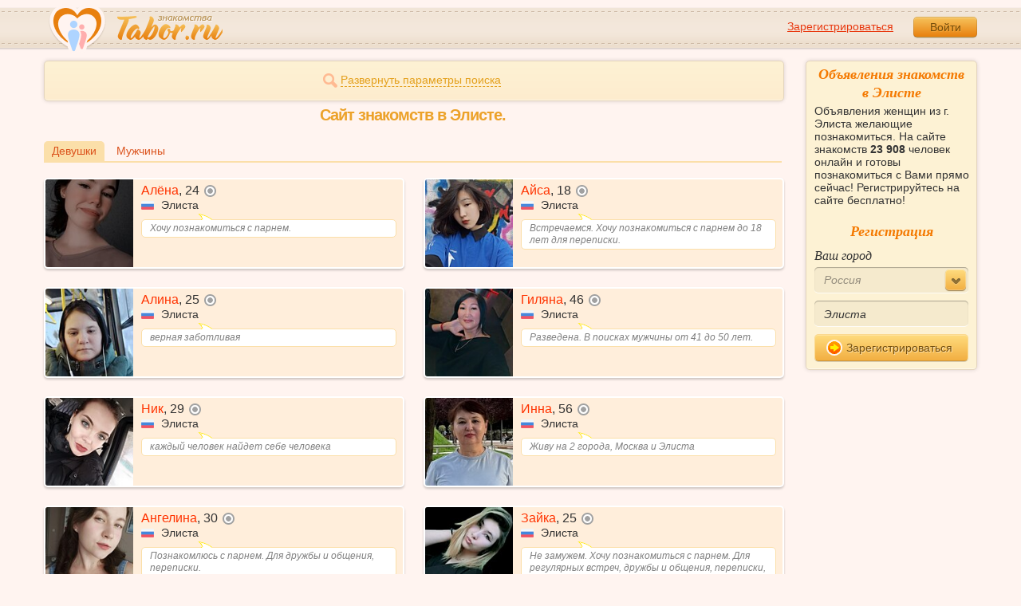

--- FILE ---
content_type: text/html; charset=utf-8
request_url: https://tabor.ru/search/doska-obyavlenij-elista-znakomstva-devushki
body_size: 10303
content:
<!DOCTYPE html><html lang="ru"><head><noscript><meta HTTP-EQUIV="REFRESH" content="0; url=/error_catcher/bad_browser" /></noscript><script type="text/javascript">window._nowBase = Date.now && Date.now() || new Date().getTime();</script><script type="text/javascript">document.documentElement.className = document.documentElement.className.replace('no-js', 'js');
function getCookieSupport() {
    var persist= true;
    do {
        var c= 'gCStest='+Math.floor(Math.random()*100000000);
        document.cookie= persist? c+';expires=Tue, 01-Jan-2030 00:00:00 GMT' : c;
        if (document.cookie.indexOf(c)!==-1) {
            document.cookie= c+';expires=Sat, 01-Jan-2000 00:00:00 GMT';
            return persist;
        }
    } while (!(persist= !persist));
    return null;
}
if (!(getCookieSupport() == true)) {
  if (document.location.pathname != "/error_catcher/bad_browser") {
    document.location = "/error_catcher/bad_browser"
  }
}</script><meta content="text/html; charset=utf-8" http-equiv="Content-Type" /><meta content="True" name="HandheldFriendly" /><meta content="320" name="MobileOptimized" /><meta content="width=device-width, initial-scale=1.0, maximum-scale=1, user-scalable=no, minimal-ui" name="viewport" /><meta content="width=device-width" name="viewport" /><meta content="IE=edge" http-equiv="X-UA-Compatible" /><meta content="noyaca" name="robots" /><link href="/manifest.json" rel="manifest" /><link href="/apple-touch-icon.png?v=1" rel="apple-touch-icon" sizes="180x180" /><link href="/apple-touch-icon-512x512.png?v=1" rel="apple-touch-startup-image" /><link href="/android-chrome-192x192.png?v=1" rel="icon" sizes="192x192" /><link href="/android-chrome-512x512.png?v=1" rel="icon" sizes="512x512" /><link href="/favicon-32x32.png?v=1" rel="shortcut icon" sizes="32x32" /><link href="/favicon-48x48.png?v=1" rel="icon" sizes="48x48" /><link href="/apple-icon-57x57.pngv=1" rel="apple-touch-icon" sizes="57x57" /><link href="/favicon-60x60.png?v=1" rel="icon" sizes="60x60" /><link href="/favicon-72x72.png?v=1" rel="icon" sizes="72x72" /><link href="/favicon-76x76.png?v=1" rel="icon" sizes="76x76" /><link href="/favicon-96x96.png?v=1" rel="icon" sizes="96x96" /><link href="/apple-icon-114x114.png?v=1" rel="apple-touch-icon" sizes="114x114" /><link href="/apple-icon-120x120.png?v=1" rel="apple-touch-icon" sizes="120x120" /><link href="/apple-icon-144x144.png?v=1" rel="apple-touch-icon" sizes="144x144" /><link href="/apple-icon-152x152.png?v=1" rel="apple-touch-icon" sizes="152x152" /><link href="/apple-icon-180x180.png?v=1" rel="apple-touch-icon" sizes="180x180" /><link href="/favicon.ico?v=1" rel="icon" sizes="48x48" /><meta content="authenticity_token" name="csrf-param" />
<meta content="i8ZNM28/5emxE1FVcp9T8GOOetuVW2OTJoulZU9fFys=" name="csrf-token" /><meta content="Tabor.ru" property="og:site_name" /><meta content="website" property="og:type" /><meta content="https://tabor.ru/search/doska-obyavlenij-elista-znakomstva-devushki" property="og:url" /><title>Доска объявлений о знакомствах в Элисте. Регистрируйтесь по телефону бесплатно.</title><meta content="Доска объявлений о знакомствах в Элисте. Регистрируйтесь по телефону бесплатно." property="og:title" /><meta content="Объявления женщин из г. Элиста желающие познакомиться. На сайте знакомств 23 908 человек онлайн и готовы познакомиться с Вами прямо сейчас! Регистрируйтесь на сайте бесплатно!" name="description" /><meta content="Объявления женщин из г. Элиста желающие познакомиться. На сайте знакомств 23 908 человек онлайн и готовы познакомиться с Вами прямо сейчас! Регистрируйтесь на сайте бесплатно!" property="og:description" /><meta content="https://im.tabor.ru/production/assets/logo-d80e098255fcd05cad3fb0cd930cb73a.jpg" property="og:image" /><link href="https://tabor.ru/search/doska-obyavlenij-elista-znakomstva-devushki" rel="canonical" /><link href="https://tabor.ru/search/doska-obyavlenij-elista-znakomstva-devushki?page=2" rel="next" /><meta content="Элиста" property="business:contact_data:locality" /><meta content="Россия" property="business:contact_data:country_name" /><meta content="https://tabor.ru" property="business:contact_data:website" /><script type="application/ld+json">{  "@context" : "http://schema.org",  "@type" : "Organization",  "name" : "Tabor.ru - Знакомства",  "url" : "https://tabor.ru",  "sameAs" : [    "https://vk.com/taborru",    "https://ok.ru/taborru",    "https://twitter.com/taborru"  ]}</script><script type="application/ld+json">{"@context":"http://schema.org","@type":"BreadcrumbList","itemListElement":[{"@type":"ListItem","position":"1","item":{"@id":"https://tabor.ru/search","name":"Знакомства"}},{"@type":"ListItem","position":"2","item":{"@id":"https://tabor.ru/znakomstva-rossiya","name":"Россия"}},{"@type":"ListItem","position":"3","item":{"@id":"https://tabor.ru/search/znakomstva-sajt-elista-poznakomitsa-s-devushkoj-szhenshhinoj-v-elista","name":"Элиста"}}]}</script><!--[if lte IE 9]><script src="https://im.tabor.ru/production/assets/vendor/html5-2e08ad8c85fecaa46b2bf613ec217a5f.js" type="text/javascript"></script><script src="https://im.tabor.ru/production/assets/vendor/excanvas-07643bac2e519537fca6bfe9eb28123e.js" type="text/javascript"></script><![endif]--><!--[if IE]><script src="https://im.tabor.ru/production/assets/vendor/respond.min-9056f9d2bc49ffff25398fac0e7686a1.js" type="text/javascript"></script><script src="https://im.tabor.ru/production/assets/polyfill/main-47818414c69addf1bc949afc2f8b971e.js" type="text/javascript"></script><![endif]--><script src="https://im.tabor.ru/production/assets/require-358e6d429abcebb8f6fe3e848392ffbf.js" type="text/javascript"></script><script id="config-script" src="https://im.tabor.ru/production/assets/config-35f65a40733b44a87c57e97fa17bd3ea.js" type="text/javascript"></script><script src="https://im.tabor.ru/production/assets/vendor/failed_loads-993478366e00b7860f494fe94572be07.js" type="text/javascript"></script><link href="https://im.tabor.ru/production/assets/v1/default-1e91d81786b5b6f22d8eedb6c176a010.css" id="style-default" media="screen" rel="stylesheet" type="text/css" /><script type="text/javascript">(function (d, w, c) {
    (w[c] = w[c] || []).push(function() {
        try {
            w.yaCounter23519248 = new Ya.Metrika({id: 23519248,
              webvisor: true,
              clickmap: true,
              trackLinks: true,
              accurateTrackBounce: true,
              trackHash: true});
        } catch(e) { }
    });

    var n = d.getElementsByTagName("script")[0],
        s = d.createElement("script"),
        f = function () { n.parentNode.insertBefore(s, n); };
    s.type = "text/javascript";
    s.async = true;
    s.src = (d.location.protocol == "https:" ? "https:" : "http:") + "//mc.yandex.ru/metrika/watch.js";

    if (w.opera == "[object Opera]") {
        d.addEventListener("DOMContentLoaded", f, false);
    } else { f(); }
})(document, window, "yandex_metrika_callbacks");</script><noscript><div><img alt="" src="//mc.yandex.ru/watch/23519248" style="position:absolute; left:-9999px;" /></div></noscript></head><body class="self tabor seo-js" data-browser-name="Chrome" data-browser-version="131" data-title="Доска объявлений о знакомствах в Элисте. Регистрируйтесь по телефону бесплатно." protocol="https://"><script type="text/javascript">
//<![CDATA[
require(["https://im.tabor.ru/production/assets/application-417dada5d443c18cf91ac64ace7a032d.js"], function(){require(["default_css"])}); 
//]]>
</script><div class="page page_auth"><div class="header-wrap"><header class="header"><div class="logo"><a class="logo__link" href="/" id="logo"><img alt="Сайт знакомств" src="https://im.tabor.ru/production/assets/logo-924252f465640193c21b8adaa6cb03b1.png" /></a></div><div class="header__bar"><div class="header__action"><a href="/signup" class="auth__link" onclick="try { window.yaCounter23519248 &amp;&amp; window.yaCounter23519248.reachGoal(&#x27;reg_t_l_menu&#x27;); } catch (_error) {}; return true;">Зарегистрироваться</a><a href="/signin" class="button" data-remote="true">Войти</a></div></div></header><div class="auth hidden"><form accept-charset="UTF-8" action="/signin" class="new_user" data-remote="true" id="new_user" method="post"><div style="margin:0;padding:0;display:inline"><input name="utf8" type="hidden" value="&#x2713;" /><input name="authenticity_token" type="hidden" value="i8ZNM28/5emxE1FVcp9T8GOOetuVW2OTJoulZU9fFys=" /></div><div class="form__item form__item_title">Вход на сайт</div><div class="form__item"><input class="form__inp" id="session_user_login" name="user[login]" placeholder="телефон или email" size="30" tabindex="1" type="text" /></div><div class="form__item"><input autocomplete="off" class="form__inp" id="session_user_password" name="user[password]" placeholder="пароль" size="30" tabindex="2" type="password" /><a class="icon icon_show show_password_action" for="user[password]" href="#" title="показать пароль"></a></div><div class="form__item turnstile-container hidden" data-v3-key="0x4AAAAAAAjAiq2uRDE8FLhO" data-version="v2" id="ip-turnstile-mini"></div><div class="form__item_submit form__item_submit_auth clearfix"><label class="form__label" for="rem"><input name="user[remember]" type="hidden" value="0" /><input checked="checked" id="session_user_remember" name="user[remember]" tabindex="3" type="checkbox" value="1" />запомнить</label><input class="button" data-turnstile="https://im.tabor.ru/production/assets/load2-cad035333a60abbbc81a9feb554b4d9a.gif" name="commit" tabindex="4" type="submit" value="Войти" /><a class="auth__link" data-no-turbolink="data-no-turbolink" href="/restore">забыли пароль?</a></div></form></div></div><div class="wrap clearfix"><div class="content"><script type="text/javascript">
//<![CDATA[
require(["https://im.tabor.ru/production/assets/application-417dada5d443c18cf91ac64ace7a032d.js"], function(){require(["search_module"])}); 
//]]>
</script><noindex><form action="/search" class="clearfix usearch_form" id="search" method="get" name="user_search_form"><div class="form_search-wrap"><div class="form form_search"><div class="form__item clearfix invisible hidden"><label class="form__label" for="sex">Ищу</label><select id="search_find_sex" name="search[find_sex]"><option selected="selected" value="2">Девушку</option><option value="1">Парня</option></select></div><div class="form__item invisible hidden"><div class="form_search__age"><span class="form__label__hiddeble">В возрасте</span><div class="layout-slider"><input data-current_user_age="" id="age-slider" name="search[age]" type="slider" value="18;70" /></div></div></div><div class="form__item form__item_place invisible hidden"><label class="form__label" for="country">Из</label><select class="country" id="search_country_id" name="search[country_id]"><option value="3159" selected="selected">Россия</option>
<option value="248">Беларусь</option>
<option value="9908">Украина</option>
<option value="1894">Казахстан</option>
<option value="10875">Абхазия</option>
<option value="81">Азербайджан</option>
<option value="245">Армения</option>
<option value="428">Болгария</option>
<option value="616">Великобритания</option>
<option value="1012">Германия</option>
<option value="1280">Грузия</option>
<option value="1393">Израиль</option>
<option value="1786">Италия</option>
<option value="2303">Кыргызстан</option>
<option value="2448">Латвия</option>
<option value="2514">Литва</option>
<option value="2788">Молдова</option>
<option value="2897">Польша</option>
<option value="277555">Румыния</option>
<option value="5681">США</option>
<option value="9575">Таджикистан</option>
<option value="9638">Туркменистан</option>
<option value="9787">Узбекистан</option>
<option value="10668">Франция</option>
<option value="10874">Чехия</option>
<option value="10968">Эстония</option></select></div><div class="form__item form__item_place invisible hidden"><label class="form__label" for="search_city">Города(не более трех)</label><select class="select-ajax-chosen" data-placeholder="Введите город" id="search_city" multiple="multiple" name="search[city]"><option value="781" selected="selected" param="3159">Элиста</option></select></div><div class="form__item form__item_status invisible hidden"><label class="form__label form__label_wrapper" for="search_photo"><input checked="checked" class="form_check" id="search_photo" name="search[photo]" type="checkbox" />c фото</label><label class="form__label form__label_wrapper" for="search_online"><input class="form_check" id="search_online" name="search[online]" type="checkbox" />cейчас на сайте</label></div><div class="form__item form__item_wide form__item-show invisible"><a class="form__item__link form__item__link_expand" href="#"><span class="icon icon_search-more"></span><span>Развернуть параметры поиска</span></a></div><div class="form__item form__item_submit invisible hidden"><span class="button_search-wrap"><button class="button button_yellow button_search" type="submit"><span class="icon icon_search"></span><span class="button__inner">Найти</span></button></span><a class="form__item__link" href="/advanced_search" rel="nofollow"><span>Расширенный</span> <span>поиск</span></a></div></div></div></form></noindex><section class="section"><h1 class="section__head section__head_search section__head_title section__head__name">Сайт знакомств в Элисте.</h1><div class="filter"><ul class="filter__list"><li class="filter__item filter__item_active"><div class="filter__link">Девушки</div></li><li class="filter__item"><a class="filter__link" href="/search/doska-obyavlenij-elista-znakomstva-muzhchiny">Мужчины</a></li></ul></div><ul class="search-list"><li class="search-list__item" element="63224129" itemscope="itemscope" itemtype="http://schema.org/Person"><a class="comment clearfix" href="/id63224129" itemprop="url"><div class="comment__meta user_w"><div class="user__title"><span class="user__name" itemprop="name">Алёна</span>, <span itemprop="description">24</span><noindex><span class="user__status__icon user__status__icon_offline" data-plug="tooltip" title="Была &lt;time class='smart_time' online='online' datetime='2026-01-31T19:16:44+03:00' time_zone='3'&gt;&lt;/time&gt;">не в сети</span></noindex><div class="user__place" itemprop="address" itemscope="itemscope" itemtype="http://schema.org/PostalAddress"><img alt="Россия" class="user__meta__place__flag" src="https://p.tabor.ru/imgs/f/3159.png"></img> <span itemprop="addressLocality">Элиста</span></div></div><div class="user__img-wrap"><img alt="Алёна, 24 года" class="comment__avatar" data-sex="false" data-size="128x128" itemprop="image" onerror="window.onLoadImg &amp;&amp; onLoadImg(this, &#x27;fail&#x27;);" onload="window.onLoadImg &amp;&amp; onLoadImg(this, &#x27;success&#x27;);" src="https://p7.tabor.ru/photos/2026-01-31/63224129/193886538_128x128.jpg" /></div><div class="user__status-wrap comment__body"><div class="user__status"><div class="user__status__text">Хочу познакомиться с парнем.</div><span class="user__status__tail"></span></div></div></div></a></li><li class="search-list__item" element="63051880" itemscope="itemscope" itemtype="http://schema.org/Person"><a class="comment clearfix" href="/id63051880" itemprop="url"><div class="comment__meta user_w"><div class="user__title"><span class="user__name" itemprop="name">Айса</span>, <span itemprop="description">18</span><noindex><span class="user__status__icon user__status__icon_offline" data-plug="tooltip" title="Была &lt;time class='smart_time' online='online' datetime='2026-01-20T00:08:32+03:00' time_zone='3'&gt;&lt;/time&gt;">не в сети</span></noindex><div class="user__place" itemprop="address" itemscope="itemscope" itemtype="http://schema.org/PostalAddress"><img alt="Россия" class="user__meta__place__flag" src="https://p.tabor.ru/imgs/f/3159.png"></img> <span itemprop="addressLocality">Элиста</span></div></div><div class="user__img-wrap"><img alt="Айса, 18 лет" class="comment__avatar" data-sex="false" data-size="128x128" itemprop="image" onerror="window.onLoadImg &amp;&amp; onLoadImg(this, &#x27;fail&#x27;);" onload="window.onLoadImg &amp;&amp; onLoadImg(this, &#x27;success&#x27;);" src="https://p7.tabor.ru/photos/2026-01-19/63051880/193223993_128x128.jpg" /></div><div class="user__status-wrap comment__body"><div class="user__status"><div class="user__status__text">Встречаемся. Хочу познакомиться с парнем до 18 лет для переписки.</div><span class="user__status__tail"></span></div></div></div></a></li><li class="search-list__item" element="62968265" itemscope="itemscope" itemtype="http://schema.org/Person"><a class="comment clearfix" href="/id62968265" itemprop="url"><div class="comment__meta user_w"><div class="user__title"><span class="user__name" itemprop="name">Алина</span>, <span itemprop="description">25</span><noindex><span class="user__status__icon user__status__icon_offline" data-plug="tooltip" title="Была &lt;time class='smart_time' online='online' datetime='2026-01-31T16:59:00+03:00' time_zone='3'&gt;&lt;/time&gt;">не в сети</span></noindex><div class="user__place" itemprop="address" itemscope="itemscope" itemtype="http://schema.org/PostalAddress"><img alt="Россия" class="user__meta__place__flag" src="https://p.tabor.ru/imgs/f/3159.png"></img> <span itemprop="addressLocality">Элиста</span></div></div><div class="user__img-wrap"><img alt="Алина, 25 лет" class="comment__avatar" data-sex="false" data-size="128x128" itemprop="image" onerror="window.onLoadImg &amp;&amp; onLoadImg(this, &#x27;fail&#x27;);" onload="window.onLoadImg &amp;&amp; onLoadImg(this, &#x27;success&#x27;);" src="https://p7.tabor.ru/photos/2026-01-26/62968265/193580165_128x128.jpg" /></div><div class="user__status-wrap comment__body"><div class="user__status"><div class="user__status__text">верная заботливая</div><span class="user__status__tail"></span></div></div></div></a></li><li class="search-list__item" element="62934034" itemscope="itemscope" itemtype="http://schema.org/Person"><a class="comment clearfix" href="/id62934034" itemprop="url"><div class="comment__meta user_w"><div class="user__title"><span class="user__name" itemprop="name">Гиляна</span>, <span itemprop="description">46</span><noindex><span class="user__status__icon user__status__icon_offline" data-plug="tooltip" title="Была &lt;time class='smart_time' online='online' datetime='2026-02-01T02:15:53+03:00' time_zone='3'&gt;&lt;/time&gt;">не в сети</span></noindex><div class="user__place" itemprop="address" itemscope="itemscope" itemtype="http://schema.org/PostalAddress"><img alt="Россия" class="user__meta__place__flag" src="https://p.tabor.ru/imgs/f/3159.png"></img> <span itemprop="addressLocality">Элиста</span></div></div><div class="user__img-wrap"><img alt="Гиляна, 46 лет" class="comment__avatar" data-sex="false" data-size="128x128" itemprop="image" onerror="window.onLoadImg &amp;&amp; onLoadImg(this, &#x27;fail&#x27;);" onload="window.onLoadImg &amp;&amp; onLoadImg(this, &#x27;success&#x27;);" src="https://p7.tabor.ru/photos/2026-01-25/62934034/193536864_128x128.jpg" /></div><div class="user__status-wrap comment__body"><div class="user__status"><div class="user__status__text">Разведена. В поисках мужчины от 41 до 50 лет.</div><span class="user__status__tail"></span></div></div></div></a></li><li class="search-list__item" element="59299171" itemscope="itemscope" itemtype="http://schema.org/Person"><a class="comment clearfix" href="/id59299171" itemprop="url"><div class="comment__meta user_w"><div class="user__title"><span class="user__name" itemprop="name">Ник</span>, <span itemprop="description">29</span><noindex><span class="user__status__icon user__status__icon_offline" data-plug="tooltip" title="Была &lt;time class='smart_time' online='online' datetime='2026-01-23T20:34:44+03:00' time_zone='3'&gt;&lt;/time&gt;">не в сети</span></noindex><div class="user__place" itemprop="address" itemscope="itemscope" itemtype="http://schema.org/PostalAddress"><img alt="Россия" class="user__meta__place__flag" src="https://p.tabor.ru/imgs/f/3159.png"></img> <span itemprop="addressLocality">Элиста</span></div></div><div class="user__img-wrap"><img alt="Ник, 29 лет" class="comment__avatar" data-sex="false" data-size="128x128" itemprop="image" onerror="window.onLoadImg &amp;&amp; onLoadImg(this, &#x27;fail&#x27;);" onload="window.onLoadImg &amp;&amp; onLoadImg(this, &#x27;success&#x27;);" src="https://p7.tabor.ru/photos/2026-01-02/59299171/192132611_128x128.jpg" /></div><div class="user__status-wrap comment__body"><div class="user__status"><div class="user__status__text">каждый человек найдет себе человека</div><span class="user__status__tail"></span></div></div></div></a></li><li class="search-list__item" element="62415277" itemscope="itemscope" itemtype="http://schema.org/Person"><a class="comment clearfix" href="/id62415277" itemprop="url"><div class="comment__meta user_w"><div class="user__title"><span class="user__name" itemprop="name">Инна</span>, <span itemprop="description">56</span><noindex><span class="user__status__icon user__status__icon_offline" data-plug="tooltip" title="Была &lt;time class='smart_time' online='online' datetime='2026-01-31T18:41:35+03:00' time_zone='3'&gt;&lt;/time&gt;">не в сети</span></noindex><div class="user__place" itemprop="address" itemscope="itemscope" itemtype="http://schema.org/PostalAddress"><img alt="Россия" class="user__meta__place__flag" src="https://p.tabor.ru/imgs/f/3159.png"></img> <span itemprop="addressLocality">Элиста</span></div></div><div class="user__img-wrap"><img alt="Инна, 56 лет" class="comment__avatar" data-sex="false" data-size="128x128" itemprop="image" onerror="window.onLoadImg &amp;&amp; onLoadImg(this, &#x27;fail&#x27;);" onload="window.onLoadImg &amp;&amp; onLoadImg(this, &#x27;success&#x27;);" src="https://p7.tabor.ru/photos/2025-12-07/62415277/190817976_128x128.jpg" /></div><div class="user__status-wrap comment__body"><div class="user__status"><div class="user__status__text">Живу на 2 города, Москва и Элиста</div><span class="user__status__tail"></span></div></div></div></a></li><li class="search-list__item" element="61559645" itemscope="itemscope" itemtype="http://schema.org/Person"><a class="comment clearfix" href="/id61559645" itemprop="url"><div class="comment__meta user_w"><div class="user__title"><span class="user__name" itemprop="name">Ангелина</span>, <span itemprop="description">30</span><noindex><span class="user__status__icon user__status__icon_offline" data-plug="tooltip" title="Была &lt;time class='smart_time' online='online' datetime='2026-01-04T17:29:58+03:00' time_zone='3'&gt;&lt;/time&gt;">не в сети</span></noindex><div class="user__place" itemprop="address" itemscope="itemscope" itemtype="http://schema.org/PostalAddress"><img alt="Россия" class="user__meta__place__flag" src="https://p.tabor.ru/imgs/f/3159.png"></img> <span itemprop="addressLocality">Элиста</span></div></div><div class="user__img-wrap"><img alt="Ангелина, 30 лет" class="comment__avatar" data-sex="false" data-size="128x128" itemprop="image" onerror="window.onLoadImg &amp;&amp; onLoadImg(this, &#x27;fail&#x27;);" onload="window.onLoadImg &amp;&amp; onLoadImg(this, &#x27;success&#x27;);" src="https://p7.tabor.ru/photos/2025-10-09/61559645/187663726_128x128.jpg" /></div><div class="user__status-wrap comment__body"><div class="user__status"><div class="user__status__text">Познакомлюсь с парнем. Для дружбы и общения, переписки.</div><span class="user__status__tail"></span></div></div></div></a></li><li class="search-list__item" element="61499245" itemscope="itemscope" itemtype="http://schema.org/Person"><a class="comment clearfix" href="/id61499245" itemprop="url"><div class="comment__meta user_w"><div class="user__title"><span class="user__name" itemprop="name">Зайка</span>, <span itemprop="description">25</span><noindex><span class="user__status__icon user__status__icon_offline" data-plug="tooltip" title="Была &lt;time class='smart_time' online='online' datetime='2026-01-31T18:40:37+03:00' time_zone='3'&gt;&lt;/time&gt;">не в сети</span></noindex><div class="user__place" itemprop="address" itemscope="itemscope" itemtype="http://schema.org/PostalAddress"><img alt="Россия" class="user__meta__place__flag" src="https://p.tabor.ru/imgs/f/3159.png"></img> <span itemprop="addressLocality">Элиста</span></div></div><div class="user__img-wrap"><img alt="Зайка, 25 лет" class="comment__avatar" data-sex="false" data-size="128x128" itemprop="image" onerror="window.onLoadImg &amp;&amp; onLoadImg(this, &#x27;fail&#x27;);" onload="window.onLoadImg &amp;&amp; onLoadImg(this, &#x27;success&#x27;);" src="https://p7.tabor.ru/photos/2025-10-17/61499245/188119044_128x128.jpg" /></div><div class="user__status-wrap comment__body"><div class="user__status"><div class="user__status__text">Не замужем. Хочу познакомиться с парнем. Для регулярных встреч, дружбы и общения, переписки, любови и отношений.</div><span class="user__status__tail"></span></div></div></div></a></li><li class="search-list__item" element="61285046" itemscope="itemscope" itemtype="http://schema.org/Person"><a class="comment clearfix" href="/id61285046" itemprop="url"><div class="comment__meta user_w"><div class="user__title"><span class="user__name" itemprop="name">Надежда</span>, <span itemprop="description">33</span><noindex><span class="user__status__icon user__status__icon_offline" data-plug="tooltip" title="Была &lt;time class='smart_time' online='online' datetime='2026-02-01T02:12:53+03:00' time_zone='3'&gt;&lt;/time&gt;">не в сети</span></noindex><div class="user__place" itemprop="address" itemscope="itemscope" itemtype="http://schema.org/PostalAddress"><img alt="Россия" class="user__meta__place__flag" src="https://p.tabor.ru/imgs/f/3159.png"></img> <span itemprop="addressLocality">Элиста</span></div></div><div class="user__img-wrap"><img alt="Надежда, 33 года" class="comment__avatar" data-sex="false" data-size="128x128" itemprop="image" onerror="window.onLoadImg &amp;&amp; onLoadImg(this, &#x27;fail&#x27;);" onload="window.onLoadImg &amp;&amp; onLoadImg(this, &#x27;success&#x27;);" src="https://p7.tabor.ru/photos/2026-01-17/61285046/193108337_128x128.jpg" /></div><div class="user__status-wrap comment__body"><div class="user__status"><div class="user__status__text">Желаю познакомиться с парнем. Для дружбы и общения, переписки.</div><span class="user__status__tail"></span></div></div></div></a></li><li class="search-list__item" element="61235352" itemscope="itemscope" itemtype="http://schema.org/Person"><a class="comment clearfix" href="/id61235352" itemprop="url"><div class="comment__meta user_w"><div class="user__title"><span class="user__name" itemprop="name">Виктория</span>, <span itemprop="description">40</span><noindex><span class="user__status__icon user__status__icon_offline" data-plug="tooltip" title="Была &lt;time class='smart_time' online='online' datetime='2026-01-29T20:25:33+03:00' time_zone='3'&gt;&lt;/time&gt;">не в сети</span></noindex><div class="user__place" itemprop="address" itemscope="itemscope" itemtype="http://schema.org/PostalAddress"><img alt="Россия" class="user__meta__place__flag" src="https://p.tabor.ru/imgs/f/3159.png"></img> <span itemprop="addressLocality">Элиста</span></div></div><div class="user__img-wrap"><img alt="Виктория, 40 лет" class="comment__avatar" data-sex="false" data-size="128x128" itemprop="image" onerror="window.onLoadImg &amp;&amp; onLoadImg(this, &#x27;fail&#x27;);" onload="window.onLoadImg &amp;&amp; onLoadImg(this, &#x27;success&#x27;);" src="https://p7.tabor.ru/photos/2026-01-25/61235352/193517398_128x128.jpg" /></div><div class="user__status-wrap comment__body"><div class="user__status"><div class="user__status__text">Замужем. Хочу познакомиться с парнем.</div><span class="user__status__tail"></span></div></div></div></a></li><li class="search-list__item" element="61036098" itemscope="itemscope" itemtype="http://schema.org/Person"><a class="comment clearfix" href="/id61036098" itemprop="url"><div class="comment__meta user_w"><div class="user__title"><span class="user__name" itemprop="name">Ангира</span>, <span itemprop="description">27</span><noindex><span class="user__status__icon user__status__icon_offline" data-plug="tooltip" title="Была &lt;time class='smart_time' online='online' datetime='2026-01-19T08:56:57+03:00' time_zone='3'&gt;&lt;/time&gt;">не в сети</span></noindex><div class="user__place" itemprop="address" itemscope="itemscope" itemtype="http://schema.org/PostalAddress"><img alt="Россия" class="user__meta__place__flag" src="https://p.tabor.ru/imgs/f/3159.png"></img> <span itemprop="addressLocality">Элиста</span></div></div><div class="user__img-wrap"><img alt="Ангира, 27 лет" class="comment__avatar" data-sex="false" data-size="128x128" itemprop="image" onerror="window.onLoadImg &amp;&amp; onLoadImg(this, &#x27;fail&#x27;);" onload="window.onLoadImg &amp;&amp; onLoadImg(this, &#x27;success&#x27;);" src="https://p7.tabor.ru/photos/2025-09-02/61036098/185577722_128x128.jpg" /></div><div class="user__status-wrap comment__body"><div class="user__status"><div class="user__status__text">в поисках серьёзных отношений</div><span class="user__status__tail"></span></div></div></div></a></li><li class="search-list__item" element="61029245" itemscope="itemscope" itemtype="http://schema.org/Person"><a class="comment clearfix" href="/id61029245" itemprop="url"><div class="comment__meta user_w"><div class="user__title"><span class="user__name" itemprop="name">Юлия</span>, <span itemprop="description">38</span><noindex><span class="user__status__icon user__status__icon_offline" data-plug="tooltip" title="Была &lt;time class='smart_time' online='online' datetime='2026-01-31T21:27:51+03:00' time_zone='3'&gt;&lt;/time&gt;">не в сети</span></noindex><div class="user__place" itemprop="address" itemscope="itemscope" itemtype="http://schema.org/PostalAddress"><img alt="Россия" class="user__meta__place__flag" src="https://p.tabor.ru/imgs/f/3159.png"></img> <span itemprop="addressLocality">Элиста</span></div></div><div class="user__img-wrap"><img alt="Юлия, 38 лет" class="comment__avatar" data-sex="false" data-size="128x128" itemprop="image" onerror="window.onLoadImg &amp;&amp; onLoadImg(this, &#x27;fail&#x27;);" onload="window.onLoadImg &amp;&amp; onLoadImg(this, &#x27;success&#x27;);" src="https://p7.tabor.ru/photos/2026-01-09/61029245/192629113_128x128.jpg" /></div><div class="user__status-wrap comment__body"><div class="user__status"><div class="user__status__text">Не замужем. Желаю познакомиться с мужчиной от 30 до 36 лет для дружбы и общения.</div><span class="user__status__tail"></span></div></div></div></a></li><li class="search-list__item" element="60394068" itemscope="itemscope" itemtype="http://schema.org/Person"><a class="comment clearfix" href="/id60394068" itemprop="url"><div class="comment__meta user_w"><div class="user__title"><span class="user__name" itemprop="name">Наталья</span>, <span itemprop="description">52</span><noindex><span class="user__status__icon user__status__icon_offline" data-plug="tooltip" title="Была &lt;time class='smart_time' online='online' datetime='2026-01-19T18:14:25+03:00' time_zone='3'&gt;&lt;/time&gt;">не в сети</span></noindex><div class="user__place" itemprop="address" itemscope="itemscope" itemtype="http://schema.org/PostalAddress"><img alt="Россия" class="user__meta__place__flag" src="https://p.tabor.ru/imgs/f/3159.png"></img> <span itemprop="addressLocality">Элиста</span></div></div><div class="user__img-wrap"><img alt="Наталья, 52 года" class="comment__avatar" data-sex="false" data-size="128x128" itemprop="image" onerror="window.onLoadImg &amp;&amp; onLoadImg(this, &#x27;fail&#x27;);" onload="window.onLoadImg &amp;&amp; onLoadImg(this, &#x27;success&#x27;);" src="https://p7.tabor.ru/photos/2025-11-03/60394068/189004890_128x128.jpg" /></div><div class="user__status-wrap comment__body"><div class="user__status"><div class="user__status__text">Познакомлюсь с парнем.</div><span class="user__status__tail"></span></div></div></div></a></li><li class="search-list__item" element="59864538" itemscope="itemscope" itemtype="http://schema.org/Person"><a class="comment clearfix" href="/id59864538" itemprop="url"><div class="comment__meta user_w"><div class="user__title"><span class="user__name" itemprop="name">Виктория</span>, <span itemprop="description">22</span><noindex><span class="user__status__icon user__status__icon_offline" data-plug="tooltip" title="Была &lt;time class='smart_time' online='online' datetime='2026-01-22T12:56:39+03:00' time_zone='3'&gt;&lt;/time&gt;">не в сети</span></noindex><div class="user__place" itemprop="address" itemscope="itemscope" itemtype="http://schema.org/PostalAddress"><img alt="Россия" class="user__meta__place__flag" src="https://p.tabor.ru/imgs/f/3159.png"></img> <span itemprop="addressLocality">Элиста</span></div></div><div class="user__img-wrap"><img alt="Виктория, 22 года" class="comment__avatar" data-sex="false" data-size="128x128" itemprop="image" onerror="window.onLoadImg &amp;&amp; onLoadImg(this, &#x27;fail&#x27;);" onload="window.onLoadImg &amp;&amp; onLoadImg(this, &#x27;success&#x27;);" src="https://p7.tabor.ru/photos/2025-09-08/59864538/185922822_128x128.jpg" /></div><div class="user__status-wrap comment__body"><div class="user__status"><div class="user__status__text">Только парни от 19 до 28 лет для переписки.</div><span class="user__status__tail"></span></div></div></div></a></li><li class="search-list__item" element="52869619" itemscope="itemscope" itemtype="http://schema.org/Person"><a class="comment clearfix" href="/id52869619" itemprop="url"><div class="comment__meta user_w"><div class="user__title"><span class="user__name" itemprop="name">Маша</span>, <span itemprop="description">51</span><noindex><span class="user__status__icon user__status__icon_offline" data-plug="tooltip" title="Была &lt;time class='smart_time' online='online' datetime='2026-01-30T14:10:58+03:00' time_zone='3'&gt;&lt;/time&gt;">не в сети</span></noindex><div class="user__place" itemprop="address" itemscope="itemscope" itemtype="http://schema.org/PostalAddress"><img alt="Россия" class="user__meta__place__flag" src="https://p.tabor.ru/imgs/f/3159.png"></img> <span itemprop="addressLocality">Элиста</span></div></div><div class="user__img-wrap"><img alt="Маша, 51 год" class="comment__avatar" data-sex="false" data-size="128x128" itemprop="image" onerror="window.onLoadImg &amp;&amp; onLoadImg(this, &#x27;fail&#x27;);" onload="window.onLoadImg &amp;&amp; onLoadImg(this, &#x27;success&#x27;);" src="https://p7.tabor.ru/photos/2025-04-15/52869619/177176453_128x128.jpg" /></div><div class="user__status-wrap comment__body"><div class="user__status"><div class="user__status__text">не пью,не курю,не ругаюсь матом...при слове"жопа"падаю в обморок..</div><span class="user__status__tail"></span></div></div></div></a></li><li class="search-list__item" element="59149715" itemscope="itemscope" itemtype="http://schema.org/Person"><a class="comment clearfix" href="/id59149715" itemprop="url"><div class="comment__meta user_w"><div class="user__title"><span class="user__name" itemprop="name">Полина</span>, <span itemprop="description">19</span><noindex><span class="user__status__icon user__status__icon_offline" data-plug="tooltip" title="Была &lt;time class='smart_time' online='online' datetime='2026-01-08T15:05:45+03:00' time_zone='3'&gt;&lt;/time&gt;">не в сети</span></noindex><div class="user__place" itemprop="address" itemscope="itemscope" itemtype="http://schema.org/PostalAddress"><img alt="Россия" class="user__meta__place__flag" src="https://p.tabor.ru/imgs/f/3159.png"></img> <span itemprop="addressLocality">Элиста</span></div></div><div class="user__img-wrap"><img alt="Полина, 19 лет" class="comment__avatar" data-sex="false" data-size="128x128" itemprop="image" onerror="window.onLoadImg &amp;&amp; onLoadImg(this, &#x27;fail&#x27;);" onload="window.onLoadImg &amp;&amp; onLoadImg(this, &#x27;success&#x27;);" src="https://p7.tabor.ru/photos/2025-05-10/59149715/178647390_128x128.jpg" /></div><div class="user__status-wrap comment__body"><div class="user__status"><div class="user__status__text">Не замужем. В поисках парня до 23 лет.</div><span class="user__status__tail"></span></div></div></div></a></li><li class="search-list__item" element="58930175" itemscope="itemscope" itemtype="http://schema.org/Person"><a class="comment clearfix" href="/id58930175" itemprop="url"><div class="comment__meta user_w"><div class="user__title"><span class="user__name" itemprop="name">Тамара</span>, <span itemprop="description">32</span><noindex><span class="user__status__icon user__status__icon_offline" data-plug="tooltip" title="Была &lt;time class='smart_time' online='online' datetime='2026-01-31T21:12:47+03:00' time_zone='3'&gt;&lt;/time&gt;">не в сети</span></noindex><div class="user__place" itemprop="address" itemscope="itemscope" itemtype="http://schema.org/PostalAddress"><img alt="Россия" class="user__meta__place__flag" src="https://p.tabor.ru/imgs/f/3159.png"></img> <span itemprop="addressLocality">Элиста</span></div></div><div class="user__img-wrap"><img alt="Тамара, 32 года" class="comment__avatar" data-sex="false" data-size="128x128" itemprop="image" onerror="window.onLoadImg &amp;&amp; onLoadImg(this, &#x27;fail&#x27;);" onload="window.onLoadImg &amp;&amp; onLoadImg(this, &#x27;success&#x27;);" src="https://p7.tabor.ru/photos/2025-09-20/58930175/186601920_128x128.jpg" /></div><div class="user__status-wrap comment__body"><div class="user__status"><div class="user__status__text">вдова💔💔💔</div><span class="user__status__tail"></span></div></div></div></a></li><li class="search-list__item" element="58540194" itemscope="itemscope" itemtype="http://schema.org/Person"><a class="comment clearfix" href="/id58540194" itemprop="url"><div class="comment__meta user_w"><div class="user__title"><span class="user__name" itemprop="name">Цветущая</span>, <span itemprop="description">49</span><noindex><span class="user__status__icon user__status__icon_offline" data-plug="tooltip" title="Была &lt;time class='smart_time' online='online' datetime='2026-01-31T23:44:26+03:00' time_zone='3'&gt;&lt;/time&gt;">не в сети</span></noindex><div class="user__place" itemprop="address" itemscope="itemscope" itemtype="http://schema.org/PostalAddress"><img alt="Россия" class="user__meta__place__flag" src="https://p.tabor.ru/imgs/f/3159.png"></img> <span itemprop="addressLocality">Элиста</span></div></div><div class="user__img-wrap"><img alt="Цветущая, 49 лет" class="comment__avatar" data-sex="false" data-size="128x128" itemprop="image" onerror="window.onLoadImg &amp;&amp; onLoadImg(this, &#x27;fail&#x27;);" onload="window.onLoadImg &amp;&amp; onLoadImg(this, &#x27;success&#x27;);" src="https://p7.tabor.ru/photos/2026-01-31/58540194/193873544_128x128.jpg" /></div><div class="user__status-wrap comment__body"><div class="user__status"><div class="user__status__text">Запись на лечебный массаж</div><span class="user__status__tail"></span></div></div></div></a></li><li class="search-list__item" element="57724000" itemscope="itemscope" itemtype="http://schema.org/Person"><a class="comment clearfix" href="/id57724000" itemprop="url"><div class="comment__meta user_w"><div class="user__title"><span class="user__name" itemprop="name">Алёнка</span>, <span itemprop="description">31</span><noindex><span class="user__status__icon user__status__icon_offline" data-plug="tooltip" title="Была &lt;time class='smart_time' online='online' datetime='2026-01-31T12:36:28+03:00' time_zone='3'&gt;&lt;/time&gt;">не в сети</span></noindex><div class="user__place" itemprop="address" itemscope="itemscope" itemtype="http://schema.org/PostalAddress"><img alt="Россия" class="user__meta__place__flag" src="https://p.tabor.ru/imgs/f/3159.png"></img> <span itemprop="addressLocality">Элиста</span></div></div><div class="user__img-wrap"><img alt="Алёнка, 31 год" class="comment__avatar" data-sex="false" data-size="128x128" itemprop="image" onerror="window.onLoadImg &amp;&amp; onLoadImg(this, &#x27;fail&#x27;);" onload="window.onLoadImg &amp;&amp; onLoadImg(this, &#x27;success&#x27;);" src="https://p7.tabor.ru/photos/2025-10-20/57724000/188256846_128x128.jpg" /></div><div class="user__status-wrap comment__body"><div class="user__status"><div class="user__status__text">Не замужем. Интересует знакомство с парнем от 20 до 43 лет.</div><span class="user__status__tail"></span></div></div></div></a></li><li class="search-list__item" element="56792672" itemscope="itemscope" itemtype="http://schema.org/Person"><a class="comment clearfix" href="/id56792672" itemprop="url"><div class="comment__meta user_w"><div class="user__title"><span class="user__name" itemprop="name">Наталья</span>, <span itemprop="description">46</span><noindex><span class="user__status__icon user__status__icon_offline" data-plug="tooltip" title="Была &lt;time class='smart_time' online='online' datetime='2026-01-31T21:32:26+03:00' time_zone='3'&gt;&lt;/time&gt;">не в сети</span></noindex><div class="user__place" itemprop="address" itemscope="itemscope" itemtype="http://schema.org/PostalAddress"><img alt="Россия" class="user__meta__place__flag" src="https://p.tabor.ru/imgs/f/3159.png"></img> <span itemprop="addressLocality">Элиста</span></div></div><div class="user__img-wrap"><img alt="Наталья, 46 лет" class="comment__avatar" data-sex="false" data-size="128x128" itemprop="image" onerror="window.onLoadImg &amp;&amp; onLoadImg(this, &#x27;fail&#x27;);" onload="window.onLoadImg &amp;&amp; onLoadImg(this, &#x27;success&#x27;);" src="https://p7.tabor.ru/photos/2026-01-14/56792672/192930282_128x128.jpg" /></div><div class="user__status-wrap comment__body"><div class="user__status"><div class="user__status__text">Разведена. Только мужчины от 40 до 55 лет.</div><span class="user__status__tail"></span></div></div></div></a></li></ul><div class="pager next-user-action"><a class="status__link-wrap" data-remote="data-remote" href="/search/doska-obyavlenij-elista-znakomstva-devushki?page=2" rel="next"><span class="status__link-more status__link-more_noicon">Еще объявления знакомств</span></a></div></section><div class="text-center"><a class="button button_yellow button_big button-registr" href="/signup"><span class="icon icon_complite"></span>Создать анкету на сайте</a></div><ul class="list list_city"><li class="list__item"><strong>Часто ищут:</strong></li><li class="list__item"><a href="/search/znakomstva-sajt-znakomstv-elista" class="link">Знакомства в Элисте</a></li><li class="list__item"><a href="/search/znakomstva-sajt-elista-poznakomitsa-s-devushkoj-szhenshhinoj-v-elista" class="link">Знакомства в Элисте</a></li><li class="list__item"><a href="/search/znakomstva-sajt-v-elista-dlja-sereznyh-otnoshenij-devushka-szhenshhina" class="link">Для серьезных отношений</a></li><li class="list__item"><a href="/search/znakomstva-sajt-v-elista-dlja-seksa-i-vstrech" class="link">Знакомства для секса</a></li><li class="list__item"><a href="/search/poznakomitsa-s-devushkoj-szhenshhinoj-v-elista" class="link">Познакомиться с девушкой</a></li><li class="list__item"><a href="/search/znakomstva-s-zhenshhinami-v-elista-komu-za-30" class="link">Кому за 30</a></li><li class="list__item"><a href="/search/znakomstva-s-zhenshhinami-v-elista-komu-za-40" class="link">Кому за 40</a></li><li class="list__item"><a href="/search/znakomstva-s-zhenshhinami-v-elista-komu-za-50" class="link">Кому за 50</a></li><li class="list__item"><a href="/search/znakomstva-s-zhenshhinami-v-elista-komu-za-60" class="link">Кому за 60</a></li><li class="list__item"><a href="/search/znakomstva-dlya-vzroslyh-v-elista-besplatno-devushki" class="link">Для взрослых</a></li><li class="list__item"><a href="/search/besplatnye-znakomstva-v-elista-devushki" class="link">Бесплатные знакомства</a></li><li class="list__item"><a href="/search/klub-znakomstv-v-elista-zhenshchiny" class="link">Клуб знакомств</a></li><li class="list__item"><a href="/search/znakomstva-elista-dlya-sozdaniya-semi-devushki" class="link">Для создания семьи</a></li><li class="list__item"><a href="/search/znakomstva-s-telefonom-elista-devushki-s-foto" class="link">С телефоном</a></li><li class="list__item"><a href="/search/znakomstva-onlajn-elista-devushki-s-foto" class="link">Онлайн знакомства</a></li></ul><div class="filter"><ul class="filter__list"><li class="filter__item filter__item_active"><div class="filter__link">Элиста</div></li><li class="filter__item filter__item_active"><a class="filter__link" href="/search/znakomstva-bashkortostan-bashkiriya">Башкортостан(Башкирия)</a></li><li class="filter__item filter__item_active"><a class="filter__link" href="/znakomstva-rossiya">Россия</a></li></ul></div></div><div class="sidebar"><div class="sticky__welcome"><div class="welcome clearfix"><h2 class="welcome__title">Объявления знакомств в Элисте</h2><p class="welcome__intro">Объявления женщин из г. Элиста желающие познакомиться. На сайте знакомств <b>23 908</b> человек онлайн и готовы познакомиться с Вами прямо сейчас! Регистрируйтесь на сайте бесплатно!</p><div class="invisible"><h3 class="welcome__title">Регистрация</h3><form accept-charset="UTF-8" action="/search_to_register" class="welcome__form" method="post"><div style="margin:0;padding:0;display:inline"><input name="utf8" type="hidden" value="&#x2713;" /><input name="authenticity_token" type="hidden" value="i8ZNM28/5emxE1FVcp9T8GOOetuVW2OTJoulZU9fFys=" /></div><div class="form__item"><label class="form__label" for="welcome_country_id">Ваш город</label><select class="form__select" id="welcome_country_id" name="country_id"><option value="5681">US</option>
<option value="3159" selected="selected">Россия</option>
<option value="9908">Украина</option>
<option value="248">Беларусь</option>
<option value="1894">Казахстан</option>
<option value="1393">Израиль</option>
<option value="10875">Абхазия</option>
<option value="81">Азербайджан</option>
<option value="245">Армения</option>
<option value="428">Болгария</option>
<option value="616">Великобритания</option>
<option value="1012">Германия</option>
<option value="1280">Грузия</option>
<option value="1786">Италия</option>
<option value="2303">Кыргызстан</option>
<option value="2448">Латвия</option>
<option value="2514">Литва</option>
<option value="2788">Молдова</option>
<option value="2897">Польша</option>
<option value="9575">Таджикистан</option>
<option value="9638">Туркменистан</option>
<option value="9787">Узбекистан</option>
<option value="10668">Франция</option>
<option value="10874">Чехия</option>
<option value="10968">Эстония</option></select></div><div class="form__item"><input class="form__inp" id="welcome_city" name="city" placeholder="Введите город" type="text" value="Элиста" /></div><div class="form__item"><button class="button button_mdm button_yellow button_iconed" onclick="try { window.yaCounter23519248 &amp;&amp; window.yaCounter23519248.reachGoal('reg_search_right_menu'); } catch (_error) {}; return true;" type="submit"><span class="icon icon_next-step"></span>Зарегистрироваться</button></div></form></div></div></div><script type="text/javascript">
//<![CDATA[
require(["https://im.tabor.ru/production/assets/application-417dada5d443c18cf91ac64ace7a032d.js"], function(){require(["welcome_module"])}); 
//]]>
</script></div></div></div><div class="footer-wrap"><footer class="footer"><nav class="footer-nav"><div class="footer-nav__col"><a class="footer-nav__link" href="/">Знакомства</a></div><div class="footer-nav__col"><a class="footer-nav__link" href="/services/list">Сервисы</a></div><div class="footer-nav__col"><a class="footer-nav__link" href="/help">Помощь</a></div><div class="footer-nav__col"><a class="footer-nav__link" href="/znakomstva-po-stranam">Города</a></div><div class="footer-nav__col"><a class="footer-nav__link" href="/topic_rubrics">Статьи</a></div><div class="footer-nav__col"><a class="footer-nav__link" href="/feed">Лента</a></div><div class="footer-nav__col"><a class="footer-nav__link" href="/reviews">Отзывы</a></div><div class="footer-nav__col"><a class="footer-nav__link" href="http://m.tabor.ru">Мобильная версия</a></div><div class="footer-nav__col"><a class="footer-nav__link footer-nav__link_strong" href="https://app.tabor.ru" target="_blank">Знакомства для Android/iOS</a></div><div class="footer-nav__col"><script type="text/javascript">new Image().src = "//counter.yadro.ru/hit?r" +
escape(document.referrer) + ((typeof(screen) == "undefined") ? "" :
";s" + screen.width + "*" + screen.height + "*" + (screen.colorDepth ?
screen.colorDepth : screen.pixelDepth)) + ";u" + escape(document.URL) +
";" + Math.random();</script></div></nav><div class="copy">© 2007-2026, Tabor.ru — знакомства нового поколения.</div><span class="top-link">вверх<span class="icon"></span></span></footer></div><div class="overlay hidden"></div><script type="text/javascript">
//<![CDATA[
require(["https://im.tabor.ru/production/assets/application-417dada5d443c18cf91ac64ace7a032d.js"], function(){require([])}); 
//]]>
</script><script type="text/javascript">
//<![CDATA[
require(["https://im.tabor.ru/production/assets/application-417dada5d443c18cf91ac64ace7a032d.js"], function(){require(["jquery","extend_utils","turbolinks_"], function(jquery,extend_utils,turbolinks_){window.current_url = 'https://tabor.ru/search/doska-obyavlenij-elista-znakomstva-devushki'; $('meta[name=csrf-token]').attr('content', 'i8ZNM28/5emxE1FVcp9T8GOOetuVW2OTJoulZU9fFys=');})}); 
//]]>
</script></body></html>

--- FILE ---
content_type: application/javascript
request_url: https://im.tabor.ru/production/assets/utils/time-8785c57e7954860e7b19497fcc049884.js
body_size: 3681
content:
!function(){define("time_utils",["jquery","check_helper_utils","extend_utils","livequery"],function($){var currentTime,dateToLongStr,dateToStr,date_offset,distanceDayToStr,isOnline,isToday,isYesterday,monthNames,setTime,startTime,timeToStr;return monthNames=["января","февраля","марта","апреля","мая","июня","июля","августа","сентября","октября","ноября","декабря"],date_offset=function(el){var d,offset,timeZone;return d=$.strToDate(el.attr("datetime")),timeZone=parseInt(el.attr("time_zone")),offset=1e3*60*60*(-3+timeZone),d.setTime(d.getTime()+offset),d},currentTime=function(){return(new Date).getTime()},startTime=function(el){return date_offset(el).getTime()},timeToStr=function(el){var hours,hoursStr,minutes,minutesStr,st;return st=date_offset(el),hours=st.getHours(),minutes=st.getMinutes(),hoursStr=10>hours?"0"+hours:hours,minutesStr=10>minutes?"0"+minutes:minutes,""+hoursStr+":"+minutesStr},dateToStr=function(el){var date,month,monthStr,st;return st=date_offset(el),date=st.getDate(),month=st.getMonth(),monthStr=monthNames[month],""+date+" "+monthStr},dateToLongStr=function(el){var date,hours,hoursStr,minutes,minutesStr,month,monthStr,st;return st=date_offset(el),date=st.getDate(),month=st.getMonth(),hours=st.getHours(),minutes=st.getMinutes(),hoursStr=10>hours?"0"+hours:hours,minutesStr=10>minutes?"0"+minutes:minutes,monthStr=monthNames[month],""+date+" "+monthStr+" в "+hoursStr+":"+minutesStr},isToday=function(el){var current_date,date;return date=date_offset(el),current_date=new Date,date.getYear()===current_date.getYear()&&date.getMonth()===current_date.getMonth()&&date.getDate()===current_date.getDate()},isYesterday=function(el){var current_date,date;return date=date_offset(el),current_date=new Date((new Date).setDate((new Date).getDate()-1)),date.getYear()===current_date.getYear()&&date.getMonth()===current_date.getMonth()&&date.getDate()===current_date.getDate()},distanceDayToStr=function(el){var current_date,date;return date=date_offset(el),current_date=new Date((new Date).setDate((new Date).getDate())),Math.round((current_date-date)/864e5)},isOnline=function(el){return el.attr("online")},setTime=function(el){var distance,text;distance=(currentTime()-startTime(el))/1e3,text="day_strict"===el.attr("smart_time_format")?function(){switch(!1){case!isToday(el):return"сегодня";case!isYesterday(el):return"вчера";case!(isOnline(el)&&604800>=distance):return distanceDayToStr(el)+" "+CheckHelper.declOfNum(distanceDayToStr(el),["день","дня","дней"])+" назад";case!(isOnline(el)&&2592e3>=distance):return dateToStr(el);case!isOnline(el):return"более месяца назад";default:return dateToStr(el)}}():function(){switch(!1){case!(60>distance):return"только что";case!(120>distance):return"минуту назад";case!(3540>=distance):return Math.round(distance/60)+" "+CheckHelper.declOfNum(Math.round(distance/60),["минуту назад","минуты назад","минут назад"]);case!isToday(el):return"сегодня в "+timeToStr(el);case!isYesterday(el):return"вчера в "+timeToStr(el);case!(isOnline(el)&&604800>=distance):return distanceDayToStr(el)+" "+CheckHelper.declOfNum(distanceDayToStr(el),["день","дня","дней"])+" назад";case!(isOnline(el)&&2592e3>=distance):return dateToStr(el);case!isOnline(el):return"более месяца назад";default:return"day"===el.attr("smart_time_format")?dateToStr(el):dateToLongStr(el)}}(),el.text(text)},$.fn.jsSetTime=function(){this.each(function(){var $this;$this=$(this),$this.attr("datetime")&&setTime($this)})}})}.call(this);